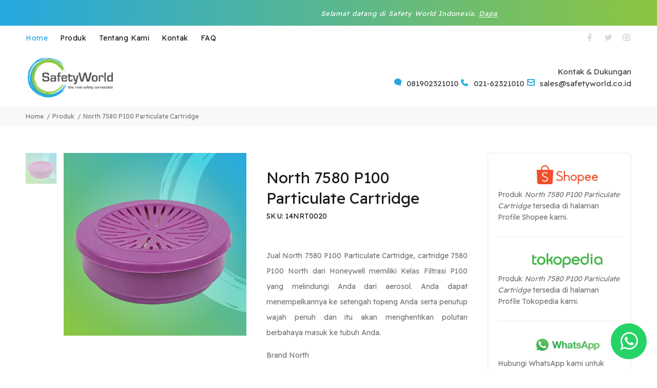

--- FILE ---
content_type: text/html; charset=UTF-8
request_url: https://www.safetyworld.co.id/product/7580p100
body_size: 8262
content:
<!DOCTYPE html><html lang="id"><head> <meta charset="utf-8"> <meta http-equiv="X-UA-Compatible" content="IE=edge"><meta name="viewport" content="width=device-width, initial-scale=1, shrink-to-fit=no"> <meta name="format-detection" content="telephone=yes"> <title>North 7580 P100 Particulate Cartridge - Safety World</title> <meta name="apple-mobile-web-app-capable" content="yes"> <link href="https://www.safetyworld.co.id/uploads/logo/logo_61b9943a92c9b1.png" rel="shortcut icon" type="image/png"> <meta name="description" content="North 7580P100 Particulate Cartridge, jika anda adalah seseorang yang bersentuhan dengan segala jenis partikulat seperti debu, asap, kabut dan serat, maka ini adalah kartrid untuk Anda"/> <meta name="keywords" content="north, cartridge"/> <meta name="author" content="Safety World Indonesia"/> <meta property="og:locale" content="en-US"/> <meta property="og:site_name" content="Safety World"/> <meta property="og:type" content="Product"/> <meta property="og:title" content="North 7580P100 Particulate Cartridge"/> <meta property="og:description" content="North 7580P100 Particulate Cartridge, jika anda adalah seseorang yang bersentuhan dengan segala jenis partikulat seperti debu, asap, kabut dan serat, maka ini adalah kartrid untuk Anda"/> <meta property="og:url" content="https://www.safetyworld.co.id/product/7580p100"/> <meta property="og:image" content="https://www.safetyworld.co.id/uploads/images/202111/img_x445_6182596d397a51-20142365-67229298.png"/> <meta property="og:image:width" content="450"/> <meta property="og:image:height" content="450"/> <meta property="article:author" content="Safety World"/> <meta property="fb:app_id" content=""/> <meta property="article:published_time" content="2021-10-22 15:54:34"/> <meta property="article:modified_time" content="2021-10-22 15:54:34"/> <meta name="twitter:card" content="summary_large_image"/> <meta name="twitter:site" content="@Safety World"/> <meta name="twitter:creator" content="@safetyworld"/> <meta name="twitter:title" content="North 7580P100 Particulate Cartridge"/> <meta name="twitter:description" content="North 7580P100 Particulate Cartridge, jika anda adalah seseorang yang bersentuhan dengan segala jenis partikulat seperti debu, asap, kabut dan serat, maka ini adalah kartrid untuk Anda"/> <meta name="twitter:image" content="https://www.safetyworld.co.id/uploads/images/202111/img_x445_6182596d397a51-20142365-67229298.png"/> <link rel="canonical" href="https://www.safetyworld.co.id/product/7580p100"/><link rel="preconnect" href="https://fonts.googleapis.com" crossorigin><link rel="preconnect" href="https://fonts.gstatic.com" crossorigin><link href="https://fonts.googleapis.com/css2?family=Readex+Pro&display=swap" rel="stylesheet" crossorigin> <link rel="stylesheet" href="https://stackpath.bootstrapcdn.com/font-awesome/4.7.0/css/font-awesome.min.css" crossorigin><link rel="stylesheet" href="https://www.safetyworld.co.id/@space/css/style.css"><script>var kss_config={base_url: "https://www.safetyworld.co.id/",lang_base_url: "https://www.safetyworld.co.id/", sys_lang_id: "2", thousands_separator: ",", csfr_token_name: "csrf_kss_token", csfr_cookie_name: "csrf_kss_token", txt_all: "All", txt_no_results_found: "Tidak ada hasil yang ditemukan", sweetalert_ok: "OK", sweetalert_cancel: "Cancel", msg_accept_terms: "You have to accept the terms!", cart_route: "cart", slider_fade_effect: "1", is_recaptcha_enabled: "false",};if(kss_config.rtl==1){kss_config.rtl=true;}</script> <!-- Google tag (gtag.js) -->
<script async src="https://www.googletagmanager.com/gtag/js?id=G-J8S3SPFZ3Y"></script>
<script>
  window.dataLayer = window.dataLayer || [];
  function gtag(){dataLayer.push(arguments);}
  gtag('js', new Date());

  gtag('config', 'G-J8S3SPFZ3Y');
</script>
<!-- Google Tag Manager -->
<script>(function(w,d,s,l,i){w[l]=w[l]||[];w[l].push({'gtm.start':
new Date().getTime(),event:'gtm.js'});var f=d.getElementsByTagName(s)[0],
j=d.createElement(s),dl=l!='dataLayer'?'&l='+l:'';j.async=true;j.src=
'https://www.googletagmanager.com/gtm.js?id='+i+dl;f.parentNode.insertBefore(j,f);
})(window,document,'script','dataLayer','GTM-KVBQG7W');</script>
<!-- End Google Tag Manager -->
<script src="https://analytics.ahrefs.com/analytics.js" data-key="xfkCrqTWl0UbhJWM4mWnFA" async></script></head><body><header id="tt-header">
    <div class="tt-top-panel" id="js-tt-top-panel">
        <div class="container">
            <div class="tt-row">
                <div class="tt-description"><em><marquee>Selamat datang di Safety World Indonesia. <a href="https://www.safetyworld.co.id/products">Dapatkan Penawaran Produk Safety Terbaik Disini</a></marquee></em></div>
            </div>
        </div>
    </div>
    <nav class="panel-menu mobile-main-menu">
        <ul>
            <li><a href="https://www.safetyworld.co.id/">Home</a></li>
            <li><a href="https://www.safetyworld.co.id/products">Produk</a></li>
            <li><a href="https://www.safetyworld.co.id/about">Tentang Kami</a></li>
            <li><a href="https://www.safetyworld.co.id/contact">Kontak</a></li>
            <li><a href="https://www.safetyworld.co.id/faq">FAQ</a></li>
        </ul>
        <div class="mm-navbtn-names">
            <div class="mm-closebtn">Close</div>
            <div class="mm-backbtn">Back</div>
        </div>
    </nav>
    <div class="tt-mobile-header">
        <div class="container-fluid">
            <div class="tt-header-row">
                <div class="tt-obj-logo"><a class="tt-logo tt-logo-alignment" href="https://www.safetyworld.co.id/"><img src="https://www.safetyworld.co.id/uploads/logo/logo_61e0e5a731746.png" alt="" class="loading" data-was-processed="true"></a></div>
                <div class="tt-mobile-parent-account tt-parent-box"
                    style="visibility: hidden;"></div>
                <div class="tt-mobile-parent-menu">
                    <div class="tt-menu-toggle" id="js-menu-toggle"><i class="icon-03"></i></div>
                </div>
            </div>
        </div>
    </div>
    <div class="tt-desktop-header">
        <div class="container tt-zindex5">
            <div class="tt-header-holder">
                <div class="tt-col-obj tt-obj-menu">
                    <div class="tt-desctop-parent-menu tt-parent-box">
                        <div class="tt-desctop-menu" id="js-include-desktop-menu">
                            <nav>
                                <ul>
                                    <li class="dropdown megamenu selected tt-submenu"><a href="https://www.safetyworld.co.id/">Home</a></li>
                                    <li class="dropdown megamenu tt-submenu"><a href="https://www.safetyworld.co.id/products">Produk</a></li>
                                                                                                                <li class="dropdown megamenu tt-submenu"><a href="https://www.safetyworld.co.id/about">Tentang Kami</a></li>
                                                                                <li class="dropdown megamenu tt-submenu"><a href="https://www.safetyworld.co.id/contact">Kontak</a></li>
                                                                                <li class="dropdown megamenu tt-submenu"><a href="https://www.safetyworld.co.id/faq">FAQ</a></li>
                                                                                                            </ul>
                            </nav>
                        </div>
                    </div>
                </div>
                <div class="tt-col-obj tt-obj-options obj-move-right header-inline-options-box">
                    <ul class="tt-social-icon justify-content-center">
                        <li><a class="icon-g-64" href="#"></a></li>
                        <li><a class="icon-h-58" href="#"></a></li>
                        <li><a class="icon-g-67" href="#"></a></li>
                    </ul>
                </div>
            </div>
        </div>
        <div class="container">
            <div class="tt-header-holder">
                <div class="tt-obj-logo"><a class="tt-logo tt-logo-alignment" href="https://www.safetyworld.co.id/"><img src="https://www.safetyworld.co.id/uploads/logo/logo_61e0e5a731746.png" alt="" class="loading" data-was-processed="true"></a></div>
                <div class="tt-obj-options obj-move-right">
                    <div class="header-tel-info">
                        <p class="tt-title">Kontak & Dukungan</p>
                                                <p class="tt-title">
                            <i class="icon-h-12"></i>&nbsp;
                            <span data-toggle="tooltip" data-placement="top" title="WhatsApp">081902321010</span>
                            <i class="icon-h-35"></i>&nbsp;
                            <span data-toggle="tooltip" data-placement="top" title="Phone">021-62321010</span>
                            <i class="icon-g-87"></i>&nbsp;
                            <span data-toggle="tooltip" data-placement="top" title="Email">sales@safetyworld.co.id</span>
                        </p>
                                            </div>
                    <div class="tt-desctop-parent-search tt-parent-box tt-obj-desktop-hidden02">
                        <div class="tt-search tt-dropdown-obj"><button class="tt-dropdown-toggle" data-tooltip="Search" data-tposition="bottom"><i class="icon-f-85"></i></button>
                            <div class="tt-dropdown-menu">
                                <div class="container">
                                    <form action="https://www.safetyworld.co.id/search" id="form_validate_search" class="form_search_main" method="get" accept-charset="utf-8">
                                    <div class="tt-col">
                                        <meta itemprop="target" content="https://www.safetyworld.co.id/products?search={search}" /><input type="hidden" class="search_type_input" name="search_type" value="product"><input itemprop="query-input" required autocomplete="off" type="text" name="search" maxlength="300" pattern=".*\S+.*" id="input_search"
                                            class="tt-search-input" value="" placeholder=".."><button class="tt-btn-search" type="submit"></button></div>
                                    <div
                                        class="tt-col"><button class="tt-btn-close icon-g-80"></button></div>
                                <div id="response_search_results" class="search-results"></div>
                                </form>                            </div>
                        </div>
                    </div>
                </div>
                <div class="tt-desctop-parent-account tt-parent-box tt-obj-desktop-hidden02">
                    <div class="tt-account tt-dropdown-obj"><button class="tt-dropdown-toggle" data-tooltip="My Account" data-tposition="bottom"><i class="icon-f-94"></i></button>
                        <div class="tt-dropdown-menu">
                            <div class="tt-mobile-add"><button class="tt-close">Close</button></div>
                        </div>
                    </div>
                </div>
                <div class="tt-desctop-parent-multi tt-parent-box tt-obj-desktop-hidden02">
                    <div class="tt-multi-obj tt-dropdown-obj"><button class="tt-dropdown-toggle" data-tooltip="Settings" data-tposition="bottom"><i class="icon-f-79"></i></button>
                        <div class="tt-dropdown-menu">
                            <div class="tt-mobile-add"><button class="tt-close">Close</button></div>
                        </div>
                    </div>
                </div>
            </div>
        </div>
    </div>
    </div>
    <div class="tt-stuck-nav" id="js-tt-stuck-nav">
        <div class="container">
            <div class="tt-header-row ">
                <div class="tt-obj-logo"><a class="tt-logo tt-logo-alignment" href="https://www.safetyworld.co.id/"><img src="https://www.safetyworld.co.id/uploads/logo/logo_61e0e5a731746.png" alt="safety world logo" class="loading" data-was-processed="true"></a></div>
                <div class="tt-stuck-parent-account"
                    style="visibility: hidden;"></div>
                <div class="tt-stuck-parent-menu"></div>
                <div class="tt-stuck-parent-search"></div>
            </div>
        </div>
    </div>
</header>
<style>
    /* logo desktop */

    .tt-desktop-header .tt-logo img {
        max-height: 80px;
    }

    @media (max-width: 1024px) {
        .tt-desktop-header .tt-logo img {
            max-height: 300px;
        }
    }

    /* logo mobile */

    .tt-mobile-header .container-fluid .tt-logo-container .tt-logo img {
        margin-bottom: -40%;
        margin-left: -50%;
        max-height: 50px;
    }

    /* logo mobile sticky */

    .tt-stuck-nav .tt-header-row .tt-obj-logo img {
        position: relative;
        max-height: 30px;
    }
</style>
<script type="application/ld+json">{"@context": "https://schema.org", "@type": "BreadcrumbList", "itemListElement": [{"@type": "ListItem", "position": 1, "name": "Home", "item": "https://www.safetyworld.co.id/"},{"@type": "ListItem", "position": 2, "name": "Produk", "item": "https://www.safetyworld.co.id/products"},{"@type": "ListItem", "position": 3, "name": "North 7580 P100 Particulate Cartridge", "item": "https://www.safetyworld.co.id/product/7580p100"}]}</script> <script type=application/ld+json>{ "@context": "https://schema.org/", "@type": "Product", "name": "North 7580 P100 Particulate Cartridge", "image": [  "https://www.safetyworld.co.id/uploads/images/202111/img_455x_6182596d4bde21-65243567-67965000.png",   "https://www.safetyworld.co.id/uploads/images/202111/img_x445_6182596d397a51-20142365-67229298.png" ], "description": "North 7580P100 Particulate Cartridge, jika anda adalah seseorang yang bersentuhan dengan segala jenis partikulat seperti debu, asap, kabut dan serat, maka ini adalah kartrid untuk Anda", "sku": "14NRT0020", "review": { "@type": "Review", "reviewRating": { "@type": "Rating", "ratingValue": "5", "bestRating": "5" }, "author": { "@type": "Person", "name": "Safety World Indonesia" } }, "aggregateRating": { "@type": "AggregateRating", "ratingValue": "5", "reviewCount": "289" } }</script><!--1022--><div class="tt-breadcrumb"><div class="container"><ul><li class="ps-breadcrumb__item"><a href="https://www.safetyworld.co.id/">Home</a></li><li class="ps-breadcrumb__item"><a href="https://www.safetyworld.co.id/products">Produk</a></li><li class="ps-breadcrumb__item">North 7580 P100 Particulate Cartridge</li></ul></div></div><div id="tt-pageContent"><div class="container-indent"> 
<div class="container-indent">
	<!-- mobile product slider  -->
		<div class="tt-mobile-product-layout visible-xs">
		<div class="tt-mobile-product-slider" id="zoom-mobile__slider">
						<div><img data-lazy="https://www.safetyworld.co.id/uploads/images/202111/img_x445_6182596d397a51-20142365-67229298.png" alt=""></div>
					</div>
		<div id="zoom-mobile__layout">
			<a class="zoom-mobile__close btn" href="#">Back</a>
			<div data-nav="thumbs" data-auto="true" data-allowfullscreen="false" data-fit="cover"></div>
		</div>
	</div>
		<!-- /mobile product slider  -->
	<div class="container container-fluid-mobile">
		<div class="row">

			<div class="col-12 col-lg-9">
				<div class="row custom-single-page">
					<div class="col-6 hidden-xs">
                                                <div class="tt-product-vertical-layout">
                            <div class="tt-product-single-img">
                                <div>
                                    <img class="zoom-product" src='https://www.safetyworld.co.id/uploads/images/202111/img_x445_6182596d397a51-20142365-67229298.png' data-zoom-image="[data-uri]" alt="">
                                </div>
                            </div>
                            <div class="tt-product-single-carousel-vertical">
                                <ul id="smallGallery" class="tt-slick-button-vertical slick-animated-show-js">
                                                                        <li><a class="zoomGalleryActive" href="#" data-image="https://www.safetyworld.co.id/uploads/images/202111/img_x445_6182596d397a51-20142365-67229298.png" data-zoom-image="[data-uri]"><img src="https://www.safetyworld.co.id/uploads/images/202111/img_x445_6182596d397a51-20142365-67229298.png" alt=""></a></li>
                                                                    </ul>
                            </div>
                        </div>
                        
                    </div>
                    <div class="col-6">
                        <div class="tt-product-single-info">
                            <!-- stock -->
                                                        <div id="text_product_stock_status" class="tt-wrapper" style="display: none;">
                                <div class="tt-label">
                                                                        <div class="tt-label-new">Stok Tersedia</div>
                                                                    </div>
                            </div>
                                
                            <h1 class="tt-title">North 7580 P100 Particulate Cartridge</h1>
                            <!-- sku -->
                                                        <div class="tt-add-info">
                                <ul>
                                    <li><span>SKU:</span> 14NRT0020</li>
                                </ul>
                            </div>
                                                        <!-- price -->
                            <div class="tt-price" style="display: none;">
                                <span class="new-price">$5</span>
                                <span class="old-price"></span>
                            </div>
                            <!-- rating star -->
                            <div class="tt-review" style="display: none;">
                                <div class="tt-rating">
                                    <i class="icon-star"></i>
                                    <i class="icon-star"></i>
                                    <i class="icon-star"></i>
                                    <i class="icon-star-half"></i>
                                    <i class="icon-star-empty"></i>
                                </div>
                                <a href="#">(1 Customer Review)</a>
                            </div>
                            <form action="https://www.safetyworld.co.id/add-to-cart" id="form_add_cart" method="post" accept-charset="utf-8">
                                <input type="hidden" name="csrf_kss_token" value="2d6298d89d2368d6871f941cbda8c4c2" />
                            <input type="hidden" name="product_id" value="184">
                                                        <!-- variation -->
                            <div class="tt-swatches-container" style="display: none;">
                            </div>
                            <!-- input quantity -->
                            <div class="tt-wrapper" style="display: none;">
                                <div class="tt-row-custom-01">
                                                                        <div class="col-item number-spinner">
                                        <div class="tt-input-counter style-01">
                                            <span class="minus-btn btn-spinner-minus" data-dir="dwn"></span>
                                            <input type="text" class="form-control" name="product_quantity" value="1">
                                            <span class="plus-btn btn-spinner-plus" data-dir="up"></span>
                                        </div>
                                    </div>
                                      
                                    <div class="col-item">
                                                                                    <a href="#" class="btn btn-lg"><i class="icon-f-39"></i> Penawaran</a>                                                                            </div>
                                </div>
                            </div>
                            </form>
                            <div class="tt-collapse-block">
                                
<div class="tt-item active">
    <br>
    <!-- <div class="tt-collapse-title">Deskripsi</div> -->
    <div class="tt-collapse-content" style="text-align: justify;">
        <p>Jual North 7580 P100 Particulate Cartridge, cartridge 7580 P100 North dari Honeywell memiliki Kelas Filtrasi P100 yang melindungi Anda dari aerosol. Anda dapat menempelkannya ke setengah topeng Anda serta penutup wajah penuh dan itu akan menghentikan polutan berbahaya masuk ke tubuh Anda. </p>
<p>Brand North</p>
<p>Tipe produk cartridge</p>
<p>Fitur:</p>
<ul>
<li>Jika anda adalah seseorang yang bersentuhan dengan segala jenis partikulat seperti debu, asap, kabut dan serat, maka ini adalah kartrid untuk Anda</li>
<li>Anda dapat memakainya di ruang kerja profesional termasuk bengkel pengelasan dan pengerjaan kayu, lokasi konstruksi, pabrik dan pabrik.</li>
</ul>
<p></p>    </div>
</div>

                            </div>

                            <!-- add to wish list -->
                            <div class="tt-wrapper" style="display:none;">
                                <ul class="tt-list-btn">
                                    <li><a class="btn-link" href="#"><i class="icon-n-08"></i>ADD TO COMPARE</a></li>
                                </ul>
                            </div>

                            <!-- list category/brand -->        
                            <div class="tt-wrapper">
                                <div class="tt-add-info">
                                    <ul>
                                        <li><span>Produk Kategori:</span> 
                                                                                        <b><a href="https://www.safetyworld.co.id/product-category/masker-respirator" class="product-category">Masker dan Respirator</a></b>
                                                                                        <b><a href="https://www.safetyworld.co.id/product-category/catridge-prefilter-catridges" class="product-category">Catridge &amp; Filter</a></b>
                                                                                    </li>
                                    </ul>
                                </div>
                            </div>
                            <!-- # -->
                        </div>
                    </div>
                                        <div class="col-12">
                        <div class="tt-product-single-info">
                            <p>Kartrid 7580P100 North dari Honeywell memiliki Kelas Filtrasi P100 yang melindungi Anda dari aerosol. Anda dapat menempelkannya ke setengah topeng Anda serta penutup wajah penuh dan itu akan menghentikan polutan berbahaya masuk ke tubuh Anda. Apakah itu karena tuntutan profesional Anda atau kebutuhan sekitar, jika Anda adalah seseorang yang bersentuhan dengan segala jenis partikulat seperti debu, asap, kabut dan serat, maka ini adalah kartrid untuk Anda. Anda dapat memakainya di ruang kerja profesional termasuk bengkel pengelasan dan pengerjaan kayu, lokasi konstruksi, pabrik dan pabrik.</p>                        </div>
                    </div>
                    				</div>
			</div>

			<div class="col-12 col-lg-3">
				<div class="tt-product-single-aside">
                    					<div class="tt-services-aside">
                        						<a href="https://shopee.co.id/safetyworld" target="_blank" rel="noopener noreferrer" class="tt-services-block">
							<div class="tt-col-description btn-shopee">
                                <!-- <h4 class="tt-title text-center">Buy</h4> -->
                                <img src="https://www.safetyworld.co.id/@space/e-commerce/safety-world-shopee-button-white.png" style="width: 150px; margin-left: 25%;" alt="logo beli di shopee">
                                <p>Produk <b><em>North 7580 P100 Particulate Cartridge</em></b> tersedia di halaman Profile Shopee kami.</p>
							</div>
						</a>
                        <a href="https://www.tokopedia.com/safetyworldltc" target="_blank" rel="noopener noreferrer" class="tt-services-block">
							<div class="tt-col-description btn-tokopedia">
                                <img src="https://www.safetyworld.co.id/@space/e-commerce/safety-world-tokopedia-button-white.png" style="width: 150px; margin-left: 25%;" alt="logo beli di tokopedia">
                                <p>Produk <b><em>North 7580 P100 Particulate Cartridge</em></b> tersedia di halaman Profile Tokopedia kami.</p>
							</div>
						</a>
                        <a href="https://wa.me/6281902321010" target="_blank" rel="noopener noreferrer" class="tt-services-block">
							<div class="tt-col-description btn-whatsapp">
                                <img src="https://www.safetyworld.co.id/@space/e-commerce/safety-world-whatsapp-button-white.svg" style="width: 150px; margin-left: 25%;" alt="logo whatsapp">
                                <p>Hubungi WhatsApp kami untuk permintaan penawaran harga Produk <b><em>North 7580 P100 Particulate Cartridge</em></b></p>
							</div>
						</a>
                        <a href="mailto:sales@safetyworld.co.id" class="tt-services-block">
							<div class="tt-col-description btn-mail">
                                <img src="https://www.safetyworld.co.id/@space/e-commerce/safety-world-email-button-white.svg" style="width: 150px; margin-left: 25%;" alt="logo email">
                                <p>Kirim Email untuk permintaan penawaran harga Produk <b><em>North 7580 P100 Particulate Cartridge</em></b></p>
							</div>
						</a>
                        					</div>
                    				</div>
			</div>

            <style>
                .tt-product-single-aside .btn-shopee img:hover{
                    -webkit-filter: drop-shadow(5px 5px 5px rgb(105, 105, 105));
                    filter: drop-shadow(3px 3px 3px #ff88009a); 
                }
                .tt-product-single-aside .btn-tokopedia img:hover{
                    -webkit-filter: drop-shadow(5px 5px 5px rgb(105, 105, 105));
                    filter: drop-shadow(3px 3px 3px #00ff009a); 
                }
                .tt-product-single-aside .btn-bukalapak img:hover{
                    -webkit-filter: drop-shadow(5px 5px 5px rgb(105, 105, 105));
                    filter: drop-shadow(3px 3px 3px #ff26009a); 
                }
                .tt-product-single-aside .btn-whatsapp img:hover{
                    -webkit-filter: drop-shadow(5px 5px 5px rgb(105, 105, 105));
                    filter: drop-shadow(3px 3px 3px #00ff409a); 
                }
                .tt-product-single-aside .btn-mail img:hover{
                    -webkit-filter: drop-shadow(5px 5px 5px rgb(105, 105, 105));
                    filter: drop-shadow(3px 3px 3px #0066ff9a); 
                }
            
            </style>
		</div>
	</div>
</div>

</div><div class="container-indent"><div class="container container-fluid-custom-mobile-padding"><div class="tt-block-title text-left"><h3 class="tt-title-small">Produk Rekomendasi</h3></div><div class="tt-carousel-products row arrow-location-right-top tt-alignment-img tt-layout-product-item slick-animated-show-js"><div class="col-2 col-md-4 col-lg-3"><div class="tt-product thumbprod-center">
        <div class="tt-image-box">
        <a href="https://www.safetyworld.co.id/product/3m-3700-particulate-filter-holder">
            <span class="tt-img"> <img src="https://www.safetyworld.co.id/@space/images/loader-03.svg" data-src="https://www.safetyworld.co.id/uploads/images/202110/img_x250_6178f25ed4df88-51086085-89990667.png" alt="" /> </span>
            <!--  -->
                    </a>
    </div>
        <div class="tt-description">
        <div class="tt-row" style="display: none;">
            <ul class="tt-add-info">
                <li>
                    <a href="https://www.safetyworld.co.id/product/3m-3700-particulate-filter-holder">3M 1700 Particulate Filter Holder</a>
                </li>
            </ul>
            <div class="tt-rating"><i class="icon-star"></i> <i class="icon-star"></i> <i class="icon-star"></i> <i class="icon-star-half"></i> <i class="icon-star-empty"></i></div>
        </div>
        <h2 class="tt-title">
            <a href="https://www.safetyworld.co.id/product/3m-3700-particulate-filter-holder" style="font-family: 'Readex Pro', sans-serif;">3M 1700 Particulate Filter Holder</a>
        </h2>
        <div class="tt-price" style="display: none;"><span>Rp </span>36.000</div>
        <div class="tt-product-inside-hover" style="display: none;">
            <div class="tt-row-btn"></div>
            <div class="tt-row-btn" style="display: none;"><a href="#" class="tt-btn-quickview" data-toggle="modal" data-target="#ModalquickView"></a> <a href="#" class="tt-btn-wishlist"></a> <a href="#" class="tt-btn-compare"></a></div>
        </div>
    </div>
</div>
</div><div class="col-2 col-md-4 col-lg-3"><div class="tt-product thumbprod-center">
        <div class="tt-image-box">
        <a href="https://www.safetyworld.co.id/product/cartridge-blue-eagle-rc202">
            <span class="tt-img"> <img src="https://www.safetyworld.co.id/@space/images/loader-03.svg" data-src="https://www.safetyworld.co.id/uploads/images/202201/img_x250_61d51fc3cd26d9-81946401-67482412.png" alt="" /> </span>
            <!--  -->
                    </a>
    </div>
        <div class="tt-description">
        <div class="tt-row" style="display: none;">
            <ul class="tt-add-info">
                <li>
                    <a href="https://www.safetyworld.co.id/product/cartridge-blue-eagle-rc202">Cartridge Blue Eagle RC202</a>
                </li>
            </ul>
            <div class="tt-rating"><i class="icon-star"></i> <i class="icon-star"></i> <i class="icon-star"></i> <i class="icon-star-half"></i> <i class="icon-star-empty"></i></div>
        </div>
        <h2 class="tt-title">
            <a href="https://www.safetyworld.co.id/product/cartridge-blue-eagle-rc202" style="font-family: 'Readex Pro', sans-serif;">Cartridge Blue Eagle RC202</a>
        </h2>
        <div class="tt-price" style="display: none;"><span>Rp </span>1</div>
        <div class="tt-product-inside-hover" style="display: none;">
            <div class="tt-row-btn"></div>
            <div class="tt-row-btn" style="display: none;"><a href="#" class="tt-btn-quickview" data-toggle="modal" data-target="#ModalquickView"></a> <a href="#" class="tt-btn-wishlist"></a> <a href="#" class="tt-btn-compare"></a></div>
        </div>
    </div>
</div>
</div><div class="col-2 col-md-4 col-lg-3"><div class="tt-product thumbprod-center">
        <div class="tt-image-box">
        <a href="https://www.safetyworld.co.id/product/honeywell-north-75ffp100">
            <span class="tt-img"> <img src="https://www.safetyworld.co.id/@space/images/loader-03.svg" data-src="https://www.safetyworld.co.id/uploads/images/202111/img_x250_6183664a40ec82-60517414-23146479.png" alt="" /> </span>
            <!--  -->
                    </a>
    </div>
        <div class="tt-description">
        <div class="tt-row" style="display: none;">
            <ul class="tt-add-info">
                <li>
                    <a href="https://www.safetyworld.co.id/product/honeywell-north-75ffp100">Honeywell 75FFP100</a>
                </li>
            </ul>
            <div class="tt-rating"><i class="icon-star"></i> <i class="icon-star"></i> <i class="icon-star"></i> <i class="icon-star-half"></i> <i class="icon-star-empty"></i></div>
        </div>
        <h2 class="tt-title">
            <a href="https://www.safetyworld.co.id/product/honeywell-north-75ffp100" style="font-family: 'Readex Pro', sans-serif;">Honeywell 75FFP100</a>
        </h2>
        <div class="tt-price" style="display: none;"><span>Rp </span>1</div>
        <div class="tt-product-inside-hover" style="display: none;">
            <div class="tt-row-btn"></div>
            <div class="tt-row-btn" style="display: none;"><a href="#" class="tt-btn-quickview" data-toggle="modal" data-target="#ModalquickView"></a> <a href="#" class="tt-btn-wishlist"></a> <a href="#" class="tt-btn-compare"></a></div>
        </div>
    </div>
</div>
</div><div class="col-2 col-md-4 col-lg-3"><div class="tt-product thumbprod-center">
        <div class="tt-image-box">
        <a href="https://www.safetyworld.co.id/product/3m-1744-particulate-filter">
            <span class="tt-img"> <img src="https://www.safetyworld.co.id/@space/images/loader-03.svg" data-src="https://www.safetyworld.co.id/uploads/images/202110/img_x250_6178f232a14e85-14378940-95812406.png" alt="" /> </span>
            <!--  -->
                    </a>
    </div>
        <div class="tt-description">
        <div class="tt-row" style="display: none;">
            <ul class="tt-add-info">
                <li>
                    <a href="https://www.safetyworld.co.id/product/3m-1744-particulate-filter">3M Filter Respirator Partikulat 1744C</a>
                </li>
            </ul>
            <div class="tt-rating"><i class="icon-star"></i> <i class="icon-star"></i> <i class="icon-star"></i> <i class="icon-star-half"></i> <i class="icon-star-empty"></i></div>
        </div>
        <h2 class="tt-title">
            <a href="https://www.safetyworld.co.id/product/3m-1744-particulate-filter" style="font-family: 'Readex Pro', sans-serif;">3M Filter Respirator Partikulat 1744C</a>
        </h2>
        <div class="tt-price" style="display: none;"><span>Rp </span>151.900</div>
        <div class="tt-product-inside-hover" style="display: none;">
            <div class="tt-row-btn"></div>
            <div class="tt-row-btn" style="display: none;"><a href="#" class="tt-btn-quickview" data-toggle="modal" data-target="#ModalquickView"></a> <a href="#" class="tt-btn-wishlist"></a> <a href="#" class="tt-btn-compare"></a></div>
        </div>
    </div>
</div>
</div><div class="col-2 col-md-4 col-lg-3"><div class="tt-product thumbprod-center">
        <div class="tt-image-box">
        <a href="https://www.safetyworld.co.id/product/honeywell-north-n750035">
            <span class="tt-img"> <img src="https://www.safetyworld.co.id/@space/images/loader-03.svg" data-src="https://www.safetyworld.co.id/uploads/images/202111/img_x250_61837d8767e588-78717464-84413222.png" alt="" /> </span>
            <!--  -->
                    </a>
    </div>
        <div class="tt-description">
        <div class="tt-row" style="display: none;">
            <ul class="tt-add-info">
                <li>
                    <a href="https://www.safetyworld.co.id/product/honeywell-north-n750035">North N750035</a>
                </li>
            </ul>
            <div class="tt-rating"><i class="icon-star"></i> <i class="icon-star"></i> <i class="icon-star"></i> <i class="icon-star-half"></i> <i class="icon-star-empty"></i></div>
        </div>
        <h2 class="tt-title">
            <a href="https://www.safetyworld.co.id/product/honeywell-north-n750035" style="font-family: 'Readex Pro', sans-serif;">North N750035</a>
        </h2>
        <div class="tt-price" style="display: none;"><span>Rp </span>1</div>
        <div class="tt-product-inside-hover" style="display: none;">
            <div class="tt-row-btn"></div>
            <div class="tt-row-btn" style="display: none;"><a href="#" class="tt-btn-quickview" data-toggle="modal" data-target="#ModalquickView"></a> <a href="#" class="tt-btn-wishlist"></a> <a href="#" class="tt-btn-compare"></a></div>
        </div>
    </div>
</div>
</div></div></div></div></div><footer id="tt-footer">
    <div class="tt-footer-col tt-color-scheme-01">
        <div class="container">
            <div class="row">
                <div class="col-md-4 col-lg-2 col-xl-5">
                    <div class="tt-mobile-collapse">
                        <h4 class="tt-collapse-title">
                            Tentang                        </h4>
                        <div class="tt-collapse-content" style="text-align: justify;">
                            <p>Berdiri sejak tahun 2011, Safety World telah dipercaya oleh lebih dari 1000 toko alat safety maupun perusahaan dari berbagai industri sebagai supplier perlengkapan safety mereka.</p>
<p>Di tahun 2020, Safety World melangkah ke level selanjutnya dan mengokohkan diri menjadi PT. Safety World Indonesia dengan harapan agar kami dapat menjadi pusat grosir produk alat safety terbaik dengan harga kompetitif. Dengan lokasi strategis yang terletak di LTC Glodok, Safety World menjadi pilihan utama toko alat safety terdekat di Jakarta.</p>                        </div>
                    </div>
                </div>
                <div class="col-md-4 col-lg-2 col-xl-2">
                    <div class="tt-mobile-collapse">
                        <h4 class="tt-collapse-title">
                            Sitemap                        </h4>
                        <div class="tt-collapse-content">
                            <ul class="tt-list">
                                <li>
                                    <a href="https://www.safetyworld.co.id/about">
                                        Tentang Kami                                    </a>
                                </li>
                                <li>
                                    <a href="https://www.safetyworld.co.id/products">
                                        Produk                                    </a>
                                </li>
                                <li>
                                    <a href="https://www.safetyworld.co.id/contact">
                                        Kontak                                    </a>
                                </li>
                                <li><a href="https://www.safetyworld.co.id/faq">FAQ</a></li>
                                                                        <li><a href="https://www.safetyworld.co.id/toko-alat-safety-jakarta">Toko Alat Safety Jakarta</a></li>
                                                                                                            
                            </ul>
                        </div>
                    </div>
                </div>
                <div class="col-md-4 col-lg-2 col-xl-2">
                    <div class="tt-mobile-collapse">
                        <h4 class="tt-collapse-title">
                            Kategori                        </h4>
                        <div class="tt-collapse-content">
                                                        <ul class="tt-list">
                                                                <li>
                                    <a href="https://www.safetyworld.co.id/product-category/pelindung-kepala">
                                        Pelindung Kepala </a>
                                </li>
                                                                <li>
                                    <a href="https://www.safetyworld.co.id/product-category/pelindung-wajah">
                                        Pelindung Wajah </a>
                                </li>
                                                                <li>
                                    <a href="https://www.safetyworld.co.id/product-category/pelindung-mata">
                                        Pelindung Mata </a>
                                </li>
                                                                <li>
                                    <a href="https://www.safetyworld.co.id/product-category/pelindung-telinga">
                                        Pelindung Telinga </a>
                                </li>
                                                                <li>
                                    <a href="https://www.safetyworld.co.id/product-category/masker-respirator">
                                        Masker dan Respirator </a>
                                </li>
                                                                <li>
                                    <a href="https://www.safetyworld.co.id/product-category/sarung-tangan-safety">
                                        Sarung Tangan Safety </a>
                                </li>
                                                                <li>
                                    <a href="https://www.safetyworld.co.id/product-category/pakaian-apd">
                                        Pakaian APD </a>
                                </li>
                                                                <li>
                                    <a href="https://www.safetyworld.co.id/product-category/sepatu-safety">
                                        Sepatu Safety </a>
                                </li>
                                                                <li>
                                    <a href="https://www.safetyworld.co.id/product-category/body-harness-lanyard">
                                        Body Harness and Lanyard </a>
                                </li>
                                                                <li>
                                    <a href="https://www.safetyworld.co.id/product-category/emergency-shower-eyewash-oil-sorbent">
                                        Emergency Equipment </a>
                                </li>
                                                                <li>
                                    <a href="https://www.safetyworld.co.id/product-category/road-safety">
                                        Alat Keselamatan Lalu Lintas </a>
                                </li>
                                                                <li>
                                    <a href="https://www.safetyworld.co.id/product-category/safety-sign">
                                        Tanda Pengaman </a>
                                </li>
                                                                <li>
                                    <a href="https://www.safetyworld.co.id/product-category/fire-safety">
                                        Fire Safety </a>
                                </li>
                                                                <li>
                                    <a href="https://www.safetyworld.co.id/product-category/marine-safety">
                                        Marine Safety </a>
                                </li>
                                                                <li>
                                    <a href="https://www.safetyworld.co.id/product-category/gas-detector">
                                        Gas Detector </a>
                                </li>
                                                                <li>
                                    <a href="https://www.safetyworld.co.id/product-category/aed">
                                        Alat Kejut Jantung </a>
                                </li>
                                 </ul>
                             </div>
                    </div>
                </div>
                <div class="col-md-6 col-lg-4 col-xl-3">
                    <div class="tt-newsletter">
                        <div class="tt-mobile-collapse">
                            <h4 class="tt-collapse-title">
                                Kontak                                    Informasi                            </h4>
                            <div class="tt-collapse-content" style="text-align: justify;"><address><p><span>Alamat:</span> Safety World Hayam Wuruk St No.127, RT.1/RW.6, Mangga Besar, Taman Sari, West Jakarta City, Jakarta 11180, Indonesia</p><p><span>Phone:</span> 021-62321010</p><p><span>E-mail:</span> <a href="mailto:sales@safetyworld.co.id">sales@safetyworld.co.id</a></p></address></div>
                        </div>
                    </div>
                </div>
            </div>
        </div>
    </div>
    <div class="tt-footer-custom">
        <div class="container">
            <div class="tt-row">
                <div class="tt-col-left">
                    <div class="tt-col-item">
                        <div class="tt-box-copyright">&copy;Hak cipta 2003 - 2025 © PT. Safety World Indonesia</div>
                    </div>
                </div>
                <div class="tt-col-right">
                    <div class="tt-col-item">
                        <ul class="tt-payment-list">
                            <li><img src="https://www.safetyworld.co.id/@space/e-commerce/safety-world-tokopedia-button-white.png" style="width: 100px; margin-left: 25%;"></li>
                            <li><img src="https://www.safetyworld.co.id/@space/e-commerce/safety-world-shopee-button-white.png" style="width: 100px; margin-left: 25%;"></li>
                        </ul>
                    </div>
                </div>
            </div>
        </div>
    </div>
</footer><a href="https://wa.me/6281902321010" target="blank" rel="noopener noreferrer" class="btn-whatsapp-pulse"><i class="fa fa-whatsapp" aria-hidden="true"></i></a>
<style>
    .btn-whatsapp-pulse {
        background: #25d366;
        width: 50px;
        color: #fff;
        position: fixed;
        bottom: 20px;
        right: 20px;
        font-size: 40px;
        display: flex;
        justify-content: center;
        align-items: center;
        width: 0;
        height: 0;
        padding: 35px;
        text-decoration: none;
        border-radius: 50%;
        animation-name: pulse;
        animation-duration: 1.5s;
        animation-timing-function: ease-out;
        animation-iteration-count: infinite;
        z-index: 99999;
    }

    .btn-whatsapp-pulse:hover {
        color: #fff
    }

    @keyframes pulse {
        0% {
            box-shadow: 0 0 0 0 rgba(50, 247, 1, .5)
        }
        80% {
            box-shadow: 0 0 0 20px rgba(37, 211, 102, 0)
        }
    }

    .btn-whatsapp-pulse-border {
        bottom: 120px;
        right: 20px;
        animation-play-state: paused
    }

    .btn-whatsapp-pulse-border::before {
        content: "";
        position: absolute;
        border-radius: 50%;
        padding: 25px;
        border: 5px solid #25d366;
        opacity: .75;
        animation-name: pulse-border;
        animation-duration: 1.5s;
        animation-timing-function: ease-out;
        animation-iteration-count: infinite;
        box-shadow: 0 0 50px #bbb
    }

    @keyframes pulse-border {
        0% {
            padding: 25px;
            opacity: .75
        }
        75% {
            padding: 50px;
            opacity: 0
        }
        100% {
            opacity: 0
        }
    }
</style>
<script src="https://ajax.googleapis.com/ajax/libs/jquery/2.2.4/jquery.min.js"></script>
<script>
    window.jQuery || document.write('<script src="https://www.safetyworld.co.id/@space/js/jquery.min.js">')
</script><script defer src="https://www.safetyworld.co.id/@space/separate-include/single-product/single-product.js"></script>
<script defer src="https://www.safetyworld.co.id/@space/js/bundle.min.js"></script>
<script defer src="https://www.safetyworld.co.id/@space/js/custom_ajax.js"></script>
</body>
</html>

--- FILE ---
content_type: application/javascript
request_url: https://www.safetyworld.co.id/@space/js/custom_ajax.js
body_size: 2113
content:
//update token
$("form").submit(function () {
    $("input[name='" + kss_config.csfr_token_name + "']").val($.cookie(kss_config.csfr_cookie_name));
});

//search
$(document).on('click', '.mobile-search .search-icon', function () {
    if ($(".mobile-search-form").hasClass("display-block")) {
        $(".mobile-search-form").removeClass("display-block");
        $(".mobile-search .search-icon i").removeClass("icon-close");
        $(".mobile-search .search-icon i").addClass("icon-search")
    } else {
        $(".mobile-search-form").addClass("display-block");
        $(".mobile-search .search-icon i").removeClass("icon-search");
        $(".mobile-search .search-icon i").addClass("icon-close")
    }
});

/*
 *------------------------------------------------------------------------------------------
 * BLOG COMMENTS FUNCTIONS
 *------------------------------------------------------------------------------------------
 */

 $(document).ready(function () {
    //add comment
    $("#form_add_blog_comment").submit(function (event) {
        event.preventDefault();
        var is_logged_in = true;
        var is_valid = true;
        var form_serialized = $("#form_add_blog_comment").serializeArray();
        object_serialized = {};
        $(form_serialized).each(function (i, field) {
            object_serialized[field.name] = field.value;
            if (field.name == "g-recaptcha-response") {
                g_recaptcha = field.value;
            }
        });
        if ($("#form_add_blog_comment").find("#comment_name").length > 0) {
            is_logged_in = false;
        }
        if (is_logged_in == false) {
            if (str_lenght(object_serialized.name) < 1) {
                $('#comment_name').addClass("is-invalid");
                is_valid = false;
            } else {
                $('#comment_name').removeClass("is-invalid");
            }
            if (str_lenght(object_serialized.email) < 1) {
                $('#comment_email').addClass("is-invalid");
                is_valid = false;
            } else {
                $('#comment_email').removeClass("is-invalid");
            }
            if (kss_config.is_recaptcha_enabled == true && is_logged_in == false) {
                if (g_recaptcha == "") {
                    $("#form_add_blog_comment .g-recaptcha").addClass("is-recaptcha-invalid");
                    is_valid = false;
                } else {
                    $("#form_add_blog_comment .g-recaptcha").removeClass("is-recaptcha-invalid");
                }
            }
        }
        if (str_lenght(object_serialized.comment) < 1) {
            $('#comment_text').addClass("is-invalid");
            is_valid = false;
        } else {
            $('#comment_text').removeClass("is-invalid");
        }

        if (!is_valid) {
            return false;
        }

        form_serialized.push({name: kss_config.csfr_token_name, value: $.cookie(kss_config.csfr_cookie_name)});
        form_serialized.push({name: "limit", value: parseInt($("#blog_comment_limit").val())});
        form_serialized.push({name: "sys_lang_id", value: kss_config.sys_lang_id});
        $.ajax({
            url: kss_config.base_url + "ajax_controller/add_blog_comment",
            type: "post",
            data: form_serialized,
            success: function (response) {
                if (kss_config.is_recaptcha_enabled == true && is_logged_in == false) {
                    grecaptcha.reset();
                }
                $("#form_add_blog_comment")[0].reset();
                var obj = JSON.parse(response);
                if (obj.type == 'message') {
                    document.getElementById("message-comment-result").innerHTML = obj.html_content;
                } else {
                    document.getElementById("comment-result").innerHTML = obj.html_content;
                }
            }
        });
    });
});

//load more blog comment
function load_more_blog_comment(post_id) {
    var limit = parseInt($("#blog_comment_limit").val());
    var data = {
        "post_id": post_id,
        "limit": limit,
        "sys_lang_id": kss_config.sys_lang_id
    };
    data[kss_config.csfr_token_name] = $.cookie(kss_config.csfr_cookie_name);
    $("#load_comment_spinner").show();
    $.ajax({
        url: kss_config.base_url + "ajax_controller/load_more_blog_comments",
        type: "post",
        data: data,
        success: function (response) {
            var obj = JSON.parse(response);
            if (obj.type == 'comments') {
                setTimeout(function () {
                    $("#load_comment_spinner").hide();
                    document.getElementById("comment-result").innerHTML = obj.html_content;
                }, 500);
            }
        }
    });
}

//delete blog comment
function delete_blog_comment(comment_id, post_id, message) {
    swal({
        text: message,
        icon: "warning",
        buttons: [kss_config.sweetalert_cancel, kss_config.sweetalert_ok],
        dangerMode: true,
    }).then(function (willDelete) {
        if (willDelete) {
            var limit = parseInt($("#blog_comment_limit").val());
            var data = {
                "comment_id": comment_id,
                "post_id": post_id,
                "limit": limit,
                "sys_lang_id": kss_config.sys_lang_id
            };
            data[kss_config.csfr_token_name] = $.cookie(kss_config.csfr_cookie_name);
            $.ajax({
                url: kss_config.base_url + "ajax_controller/delete_blog_comment",
                type: "post",
                data: data,
                success: function (response) {
                    var obj = JSON.parse(response);
                    if (obj.type == 'comments') {
                        document.getElementById("comment-result").innerHTML = obj.html_content;
                    }
                }
            });
        }
    });
}


/*
 *------------------------------------------------------------------------------------------
 * MESSAGE FUNCTIONS
 *------------------------------------------------------------------------------------------
 */

//delete conversation
function delete_conversation(conversation_id, message) {
    swal({
        text: message,
        icon: "warning",
        buttons: [kss_config.sweetalert_cancel, kss_config.sweetalert_ok],
        dangerMode: true,
    }).then(function (willDelete) {
        if (willDelete) {
            var data = {
                "conversation_id": conversation_id,
                "sys_lang_id": kss_config.sys_lang_id
            };
            data[kss_config.csfr_token_name] = $.cookie(kss_config.csfr_cookie_name);
            $.ajax({
                method: "POST",
                url: kss_config.base_url + "message_controller/delete_conversation",
                data: data
            })
                .done(function (response) {
                    location.reload();
                })

        }
    });
}


/*
 *------------------------------------------------------------------------------------------
 * OTHER FUNCTIONS
 *------------------------------------------------------------------------------------------
 */

//AJAX search
$(document).on("input", "#input_search", function () {
    var search_type = $('.search_type_input').val();
    var input_value = $(this).val();
    if (input_value.length < 2) {
        $('#response_search_results').hide();
        return false;
    }
    var data = {
        "search_type": search_type,
        "input_value": input_value,
        "lang_base_url": kss_config.lang_base_url,
        "sys_lang_id": kss_config.sys_lang_id
    };
    data[kss_config.csfr_token_name] = $.cookie(kss_config.csfr_cookie_name);
    $.ajax({
        type: "POST",
        url: kss_config.base_url + "ajax_controller/ajax_search",
        data: data,
        success: function (response) {
            var obj = JSON.parse(response);
            if (obj.result == 1) {
                document.getElementById("response_search_results").innerHTML = obj.response;
                $('.search-results-product').overlayScrollbars({});
                $('#response_search_results').show();
            }
            //search text
            $('#response_search_results ul li a').wrapInTag({
                words: [input_value]
            });
        }
    });
});

$(document).on("input", "#input_search_mobile", function () {
    var search_type = $('#search_type_input_mobile').val();
    var input_value = $(this).val();
    if (input_value.length < 2) {
        $('#response_search_results_mobile').hide();
        return false;
    }
    var data = {
        "search_type": search_type,
        "input_value": input_value,
        "lang_base_url": kss_config.lang_base_url,
        "sys_lang_id": kss_config.sys_lang_id
    };
    data[kss_config.csfr_token_name] = $.cookie(kss_config.csfr_cookie_name);
    $.ajax({
        type: "POST",
        url: kss_config.base_url + "ajax_controller/ajax_search",
        data: data,
        success: function (response) {
            var obj = JSON.parse(response);
            if (obj.result == 1) {
                document.getElementById("response_search_results_mobile").innerHTML = obj.response;
                $('.search-results-product').overlayScrollbars({});
                $('#response_search_results_mobile').show();
            }
            //search text
            $('#response_search_results_mobile ul li a').wrapInTag({
                words: [input_value]
            });
        }
    });
});

$(document).on('click', function (e) {
    if ($(e.target).closest(".top-search-bar").length === 0) {
        $("#response_search_results").hide();
    }
});

//search product filters
$(document).on("change keyup paste", ".filter-search-input", function () {
    var filter_id = $(this).attr('data-filter-id');
    var input = $(this).val().toLowerCase();
    var list_items = $("#" + filter_id + " li");
    list_items.each(function (idx, li) {
        var text = $(this).find('label').text().toLowerCase();
        if (text.indexOf(input) > -1) {
            $(this).show();
        } else {
            $(this).hide();
        }
    });
});

$(document).on("click", "#btn_filter_price", function () {
    var price_min = $('#price_min').val();
    var price_max = $('#price_max').val();
    var page = $(this).attr('data-page');
    if (price_min != "" || price_max != "") {
        var query_string = $(this).attr('data-query-string');
        var current_url = $(this).attr('data-current-url');
        var params = "";
        if (price_min != "") {
            params = "p_min=" + price_min;
            if (price_max != "") {
                params += "&p_max=" + price_max;
            }
        } else {
            if (price_max != "") {
                params = "p_max=" + price_max;
            }
        }
        if (query_string == "") {
            query_string = "?" + params;
        } else {
            query_string = query_string + "&" + params;
        }
        if (page == "profile") {
            query_string = query_string + "#products";
        }
        window.location.replace(current_url + query_string);
    }
});

$(document).on("change", "#select_sort_items", function () {
    var val = $(this).val();
    var query_string = $(this).attr('data-query-string');
    var current_url = $(this).attr('data-current-url');
    var page = $(this).attr('data-page');
    if (val == "most_recent" || val == "lowest_price" || val == "highest_price" || val == "alphabetical_order" || val == "most_previous") {
        var params = "sort=" + val;
        if (query_string == "") {
            query_string = "?" + params;
        } else {
            query_string = query_string + "&" + params;
        }
    }
    if (page == "profile") {
        query_string = query_string + "#products";
    }
    window.location.replace(current_url + query_string);
});

$(document).on("click", "#btn_search_vendor", function () {
    var val = $('#input_search_vendor').val();
    if (val != "") {
        var query_string = $(this).attr('data-query-string');
        var current_url = $(this).attr('data-current-url');
        var params = "search=" + val;
        if (query_string == "") {
            query_string = "?" + params;
        } else {
            query_string = query_string + "&" + params;
        }
        window.location.replace(current_url + query_string + "#products");
    }
});
$("#input_search_vendor").keyup(function (event) {
    if (event.keyCode === 13) {
        $("#btn_search_vendor").click();
    }
});

--- FILE ---
content_type: image/svg+xml
request_url: https://www.safetyworld.co.id/@space/e-commerce/safety-world-whatsapp-button-white.svg
body_size: 53116
content:
<svg xmlns="http://www.w3.org/2000/svg" xmlns:xlink="http://www.w3.org/1999/xlink" width="200" height="64.61" viewBox="0 0 200 64.61"><defs><style>.a{isolation:isolate;}.b{opacity:0.08;}.b,.d,.g{mix-blend-mode:multiply;}.c{fill:url(#a);}.d{opacity:0.06;}.e,.i{fill:#fff;}.f{fill:url(#b);}.g{opacity:0.01;}.h{fill:url(#c);}.i{fill-rule:evenodd;}</style><linearGradient id="a" x1="61.04" y1="34.66" x2="183.87" y2="34.66" gradientUnits="userSpaceOnUse"><stop offset="0" stop-color="#28b04b"/><stop offset="1" stop-color="#71c169"/></linearGradient><linearGradient id="b" x1="35.45" y1="51.04" x2="35.45" y2="13.57" xlink:href="#a"/><linearGradient id="c" x1="35.45" y1="51.71" x2="35.45" y2="12.9" gradientUnits="userSpaceOnUse"><stop offset="0" stop-color="#f9f9fa"/><stop offset="1" stop-color="#fff"/></linearGradient><image id="d" width="172" height="173" xlink:href="[data-uri]"/></defs><title>whatsapp button</title><g class="a"><image class="b" width="523" height="109" transform="translate(59.71 21.84) scale(0.24)" xlink:href="[data-uri]"/><path class="c" d="M78.55,35.83h0L75.3,22.9H71.44L68.18,35.67h-.05l-3-12.77H61l5,18.76h4.18L73.3,28.89h.06l3.17,12.77h4.1l5-18.76h-4Zm19.7-6.58a3.57,3.57,0,0,0-1.51-1.13,6.38,6.38,0,0,0-2.46-.41,4.88,4.88,0,0,0-2.15.54A4.32,4.32,0,0,0,90.32,30h-.08V22.9H86.51V41.66h3.73V34.54a5.07,5.07,0,0,1,.68-3,2.58,2.58,0,0,1,2.21-.91,2,2,0,0,1,1.86.83A4.76,4.76,0,0,1,95.52,34v7.67h3.73V33.3A10.76,10.76,0,0,0,99,31,4.35,4.35,0,0,0,98.25,29.25Zm15.36,9.39V31.57a3.25,3.25,0,0,0-.55-2,3.78,3.78,0,0,0-1.42-1.17,6.5,6.5,0,0,0-1.92-.57,16.24,16.24,0,0,0-2.07-.14,11.44,11.44,0,0,0-2.25.22,6.53,6.53,0,0,0-2,.75,4.51,4.51,0,0,0-1.46,1.39,4.29,4.29,0,0,0-.66,2.18H105a2.09,2.09,0,0,1,.73-1.57,2.81,2.81,0,0,1,1.74-.47,6.81,6.81,0,0,1,.93.06,2.2,2.2,0,0,1,.76.26,1.41,1.41,0,0,1,.52.56,2,2,0,0,1,.2.95,1,1,0,0,1-.34.88,2.38,2.38,0,0,1-1,.46,9,9,0,0,1-1.44.24c-.55.05-1.1.12-1.66.21s-1.11.21-1.66.35a4.89,4.89,0,0,0-1.48.67,3.62,3.62,0,0,0-1,1.2,4,4,0,0,0-.4,1.9,4.41,4.41,0,0,0,.35,1.82,3.61,3.61,0,0,0,1,1.26,4.22,4.22,0,0,0,1.47.73,6.55,6.55,0,0,0,1.81.24,8.31,8.31,0,0,0,2.47-.37,4.81,4.81,0,0,0,2.1-1.29c0,.23,0,.46.09.67a4.77,4.77,0,0,0,.17.65h3.78a3.26,3.26,0,0,1-.37-1.26A14.25,14.25,0,0,1,113.61,38.64Zm-3.73-2.24a6.11,6.11,0,0,1-.07.84,2.73,2.73,0,0,1-.35,1,2.42,2.42,0,0,1-.89.88,3.24,3.24,0,0,1-1.71.37,4.94,4.94,0,0,1-.87-.08,1.89,1.89,0,0,1-.73-.28,1.41,1.41,0,0,1-.5-.53,1.8,1.8,0,0,1-.18-.84,1.87,1.87,0,0,1,.18-.87,1.59,1.59,0,0,1,.49-.57A2.7,2.7,0,0,1,106,36a6.31,6.31,0,0,1,.83-.21c.3,0,.6-.1.89-.13l.86-.13a7.63,7.63,0,0,0,.76-.2,1.68,1.68,0,0,0,.59-.33ZM120.57,24h-3.73v4.07h-2.26v2.49h2.26v8a3.45,3.45,0,0,0,.34,1.66,2.48,2.48,0,0,0,.93,1,3.89,3.89,0,0,0,1.37.46,10.62,10.62,0,0,0,1.64.12l1.13,0a10.42,10.42,0,0,0,1-.1V38.77l-.55.08-.61,0a1.83,1.83,0,0,1-1.26-.31,1.83,1.83,0,0,1-.31-1.26V30.57h2.73V28.08h-2.73ZM136,35.71a3.46,3.46,0,0,0-1-1.08,5.26,5.26,0,0,0-1.38-.7c-.52-.17-1-.32-1.59-.44s-1-.24-1.55-.34a12.91,12.91,0,0,1-1.35-.36,2.9,2.9,0,0,1-1-.51,1,1,0,0,1-.37-.81,1,1,0,0,1,.21-.67,1.43,1.43,0,0,1,.52-.39,2.63,2.63,0,0,1,.67-.17l.68,0a3.65,3.65,0,0,1,1.73.38,1.62,1.62,0,0,1,.81,1.45H136a4.48,4.48,0,0,0-.64-2.09A4.18,4.18,0,0,0,134,28.63a5.62,5.62,0,0,0-1.85-.71,10.71,10.71,0,0,0-2.14-.21,11.78,11.78,0,0,0-2.15.2,6,6,0,0,0-1.89.68,3.74,3.74,0,0,0-1.35,1.33,4.1,4.1,0,0,0-.52,2.15,2.94,2.94,0,0,0,.37,1.51,3.26,3.26,0,0,0,1,1,5.18,5.18,0,0,0,1.38.66c.52.17,1,.31,1.59.44a22.12,22.12,0,0,1,3.11.84c.75.28,1.12.7,1.12,1.26a1.35,1.35,0,0,1-.24.82,1.67,1.67,0,0,1-.59.53,2.86,2.86,0,0,1-.79.29,4,4,0,0,1-.82.09,4.18,4.18,0,0,1-1.07-.13,2.85,2.85,0,0,1-.9-.41,2.22,2.22,0,0,1-.65-.71,2.11,2.11,0,0,1-.25-1h-3.54a4.63,4.63,0,0,0,.62,2.28A4.34,4.34,0,0,0,125.83,41a6.17,6.17,0,0,0,2,.79,11,11,0,0,0,2.31.24,12.22,12.22,0,0,0,2.27-.22,5.62,5.62,0,0,0,2-.78,4.13,4.13,0,0,0,1.95-3.7A3.22,3.22,0,0,0,136,35.71Zm7.4-12.81L136.3,41.66h4.14l1.47-4.18h7l1.41,4.18h4.28l-7-18.76ZM143,34.41l2.44-6.88h.06l2.36,6.88Zm24.53-4.49a5.78,5.78,0,0,0-1.92-1.61,5.92,5.92,0,0,0-2.76-.6,5.35,5.35,0,0,0-2.31.5,4.08,4.08,0,0,0-1.73,1.6h-.05V28.08H155.2V46.41h3.73V40h0a4.47,4.47,0,0,0,1.75,1.51,5.29,5.29,0,0,0,2.32.51,5.64,5.64,0,0,0,2.61-.58,5.42,5.42,0,0,0,1.87-1.55,6.78,6.78,0,0,0,1.12-2.23A9.54,9.54,0,0,0,169,35a10.57,10.57,0,0,0-.36-2.77A7,7,0,0,0,167.52,29.92Zm-2.39,6.59a4.23,4.23,0,0,1-.54,1.38,3.16,3.16,0,0,1-1,1,3,3,0,0,1-4.07-1,4.25,4.25,0,0,1-.55-1.38,7.19,7.19,0,0,1-.17-1.6,8.67,8.67,0,0,1,.15-1.63,4.2,4.2,0,0,1,.54-1.39,3.15,3.15,0,0,1,1-1,2.9,2.9,0,0,1,1.54-.38,2.87,2.87,0,0,1,1.51.38,3.21,3.21,0,0,1,1,1,4.24,4.24,0,0,1,.56,1.4,7.22,7.22,0,0,1,.17,1.61A8.58,8.58,0,0,1,165.13,36.51Zm18.38-4.27a7,7,0,0,0-1.13-2.32,5.78,5.78,0,0,0-1.92-1.61,5.92,5.92,0,0,0-2.76-.6,5.35,5.35,0,0,0-2.31.5,4.08,4.08,0,0,0-1.73,1.6h0V28.08h-3.55V46.41h3.73V40h.05a4.47,4.47,0,0,0,1.75,1.51,5.29,5.29,0,0,0,2.32.51,5.72,5.72,0,0,0,2.62-.58,5.48,5.48,0,0,0,1.86-1.55,6.78,6.78,0,0,0,1.12-2.23,9.54,9.54,0,0,0,.36-2.63A10.57,10.57,0,0,0,183.51,32.24ZM180,36.51a4.23,4.23,0,0,1-.54,1.38,3.06,3.06,0,0,1-1,1,3,3,0,0,1-1.53.36,3,3,0,0,1-1.53-.36,3.1,3.1,0,0,1-1-1,4.25,4.25,0,0,1-.55-1.38,8,8,0,0,1,0-3.23,3.81,3.81,0,0,1,.54-1.39,3,3,0,0,1,1-1,2.93,2.93,0,0,1,1.54-.38,2.87,2.87,0,0,1,1.51.38,3.21,3.21,0,0,1,1,1,4.24,4.24,0,0,1,.56,1.4,7.22,7.22,0,0,1,.18,1.61A8.59,8.59,0,0,1,180,36.51Z"/><use class="d" transform="translate(14.83 11.76) scale(0.24)" xlink:href="#d"/><path class="e" d="M16.13,51.71l2.73-10a19.24,19.24,0,1,1,16.67,9.63h0A19.22,19.22,0,0,1,26.33,49ZM26.8,45.56l.58.34a15.94,15.94,0,0,0,8.14,2.23h0A16,16,0,1,0,22,40.64l.38.6-1.61,5.9Z"/><path class="f" d="M16.8,51l2.63-9.62a18.58,18.58,0,1,1,16.1,9.3h0a18.54,18.54,0,0,1-8.88-2.26Z"/><use class="g" transform="translate(14.83 11.76) scale(0.24)" xlink:href="#d"/><path class="h" d="M16.13,51.71l2.73-10a19.24,19.24,0,1,1,16.67,9.63h0A19.22,19.22,0,0,1,26.33,49ZM26.8,45.56l.58.34a15.94,15.94,0,0,0,8.14,2.23h0A16,16,0,1,0,22,40.64l.38.6-1.61,5.9Z"/><image class="d" width="98" height="92" transform="translate(23.84 21.49) scale(0.24)" xlink:href="[data-uri]"/><path class="i" d="M30.72,24.09c-.36-.8-.74-.82-1.08-.83h-.92a1.78,1.78,0,0,0-1.29.6,5.38,5.38,0,0,0-1.68,4,9.37,9.37,0,0,0,2,5c.24.32,3.33,5.33,8.22,7.26,4.06,1.6,4.88,1.28,5.77,1.2A4.83,4.83,0,0,0,44.94,39a4,4,0,0,0,.28-2.28c-.12-.2-.44-.32-.92-.56S41.46,34.75,41,34.59s-.76-.24-1.08.24-1.24,1.57-1.52,1.89-.56.36-1,.12a13.17,13.17,0,0,1-3.87-2.39,14.11,14.11,0,0,1-2.67-3.33c-.28-.48,0-.74.21-1s.48-.56.72-.84a3.27,3.27,0,0,0,.48-.8.88.88,0,0,0,0-.84C32.08,27.42,31.15,25,30.72,24.09Z"/></g></svg>

--- FILE ---
content_type: image/svg+xml
request_url: https://www.safetyworld.co.id/@space/e-commerce/safety-world-email-button-white.svg
body_size: 606
content:
<svg xmlns="http://www.w3.org/2000/svg" width="200" height="64.61" viewBox="0 0 200 64.61"><defs><style>.a{fill:#27aae1;}</style></defs><title>Email button</title><path class="a" d="M56.51,38l-5-4.34L37.37,45.84a2.9,2.9,0,0,0,2,.78H73.66a2.86,2.86,0,0,0,2-.78L61.46,33.69Z"/><path class="a" d="M75.64,18.77a2.9,2.9,0,0,0-2-.78H39.35a2.88,2.88,0,0,0-2,.78l19.13,16.4Z"/><polygon class="a" points="36.47 20.5 36.47 44.29 50.3 32.53 36.47 20.5"/><polygon class="a" points="62.71 32.53 76.55 44.29 76.55 20.5 62.71 32.53"/><path class="a" d="M102.88,42.75H89V21.67h13.91v3.47h-10v5.3h9.49v3.28H92.84v5.59h10Z"/><path class="a" d="M111.34,36.38h-7.17V33.66h7.17Z"/><path class="a" d="M134.51,42.75h-3.43V33.54a4.25,4.25,0,0,0-.46-2.28,2.19,2.19,0,0,0-1.92-.75,3.37,3.37,0,0,0-2.32.69,3.91,3.91,0,0,0-.93,3v8.58h-3.38v-9.4a3.78,3.78,0,0,0-.44-2.12,2.2,2.2,0,0,0-1.92-.72,3.43,3.43,0,0,0-2.39.69,4.19,4.19,0,0,0-.91,3.09v8.46H113V28.05h3.26v2.11h.15c.62-1.54,2.09-2.3,4.41-2.3s3.84.86,4.21,2.58h.1a3.36,3.36,0,0,1,1.61-2,6.18,6.18,0,0,1,2.9-.6c1.88,0,3.17.42,3.88,1.26a6.07,6.07,0,0,1,1,3.88Z"/><path class="a" d="M150.36,42.75H147l.17-1.8-.1,0a2.57,2.57,0,0,1-1.46,1.58,8.4,8.4,0,0,1-3.06.44c-1.88,0-3.21-.35-4-1.06a4.63,4.63,0,0,1-1.15-3.55,4.61,4.61,0,0,1,1.15-3.56q1.14-1.05,4.08-1.05a9.83,9.83,0,0,1,2.83.3,2.33,2.33,0,0,1,1.41,1.38h.1V33.16a3.73,3.73,0,0,0-.46-2.24,3.41,3.41,0,0,0-2.51-.67,4.84,4.84,0,0,0-1.83.23,1.89,1.89,0,0,0-.88,1.89h-3.39c0-1.71.38-2.86,1.12-3.47s2.44-1,4.82-1c2.57,0,4.3.35,5.18,1.07S150.36,31,150.36,33ZM147,38.2a1.61,1.61,0,0,0-1-1.6,8.12,8.12,0,0,0-3.19-.45,2.28,2.28,0,0,0-1.5.46,2.11,2.11,0,0,0-.54,1.66,2.85,2.85,0,0,0,.28,1.58q.56.66,2.61.66a4.66,4.66,0,0,0,2.63-.51A2.12,2.12,0,0,0,147,38.2Z"/><path class="a" d="M157,24.67h-3.39v-3H157Zm0,18.08h-3.39V28.05H157Z"/><path class="a" d="M163.53,42.75h-3.38V21.67h3.38Z"/></svg>

--- FILE ---
content_type: image/svg+xml
request_url: https://www.safetyworld.co.id/@space/__lazy/background-produk-fix.svg
body_size: 2595
content:
<svg xmlns="http://www.w3.org/2000/svg" xmlns:xlink="http://www.w3.org/1999/xlink" width="5" height="5" viewBox="0 0 5 5"><defs><style>.a{isolation:isolate;}.b{fill:url(#a);}.c{opacity:0.45;mix-blend-mode:overlay;}.d{fill:#fff;}.e{fill:none;}.f{opacity:0.49;mix-blend-mode:hard-light;fill:url(#b);}</style><linearGradient id="a" x1="0.14" y1="5.12" x2="4.86" y2="-0.12" gradientUnits="userSpaceOnUse"><stop offset="0" stop-color="#8dc63f"/><stop offset="0.51" stop-color="#58b892"/><stop offset="1" stop-color="#25aae1"/></linearGradient><radialGradient id="b" cx="2.5" cy="2.5" r="2.5" gradientUnits="userSpaceOnUse"><stop offset="0" stop-color="#fff"/><stop offset="1" stop-color="#fff" stop-opacity="0"/></radialGradient></defs><title>background-kategori</title><g class="a"><rect class="b" width="5" height="5"/><g class="c"><path class="d" d="M3.38,1.34a.31.31,0,0,1,0,.09c0,.11,0,.21,0,.31a.19.19,0,0,1,0,.08,1.46,1.46,0,0,0,0,.22,2.42,2.42,0,0,1,0-.76S3.4,1.32,3.38,1.34Z"/><path class="d" d="M8.08,3a2,2,0,0,1-.33.36l0-.08a2,2,0,0,0-.27.21.32.32,0,0,1,.1-.1l-.08.06A2.69,2.69,0,0,0,8,3c.11-.17.17-.33.11-.31s-.13.16-.26.34a3.17,3.17,0,0,1-.47.5L7.69,3A1.84,1.84,0,0,0,8,2.51c0,.08-.09.11-.15.22a2.07,2.07,0,0,1-.28.38.81.81,0,0,1-.31.3l0,0,0,.06a1.2,1.2,0,0,0-.24.15h0l-.13.08a0,0,0,0,0,0,0,2.5,2.5,0,0,1-.85.23H5.4L5.31,4,5,3.85h-.1l-.06,0a1.76,1.76,0,0,1-.39-.19h0a1.74,1.74,0,0,1-.38-.29L3.93,3.2l-.11-.15s0,0,0,0,0,0,0,0l-.08-.07c0-.05,0-.11-.08-.17a2,2,0,0,1-.22-.44s0,0,0,0a1.7,1.7,0,0,1,0-.22,1.32,1.32,0,0,1-.06-.39l0-.09a.14.14,0,0,0,0-.07c0-.05,0-.1,0-.15A3.39,3.39,0,0,1,3.47.92v0l.09-.2a2.13,2.13,0,0,1,.29-.5c0-.07,0,0-.12,0s-.17.13-.18.11A.74.74,0,0,1,3.71,0a3.17,3.17,0,0,1,.41-.42c.09-.08-.09,0-.1,0l0-.06a2.87,2.87,0,0,1,.48-.28A2.15,2.15,0,0,1,5.32-1h.43a2.19,2.19,0,0,0-.51,0,2.64,2.64,0,0,1,1.31.19A1.92,1.92,0,0,0,5.86-1a1.52,1.52,0,0,1,.21,0,2,2,0,0,1,.64.2,2.35,2.35,0,0,1,.56.39,2.66,2.66,0,0,0-.79-.57A1.73,1.73,0,0,0,6-1.06l-.49,0h0a3.09,3.09,0,0,0-.9.25,2.55,2.55,0,0,0-.43.23,2.8,2.8,0,0,0-.64.6A2.58,2.58,0,0,0,3,.93,2,2,0,0,1,3.36.25a2.57,2.57,0,0,0-.42,1.29A2.78,2.78,0,0,0,3.3,3l-.09-.11a3,3,0,0,0,.29.43l.11.11-.07-.06a2.75,2.75,0,0,0,1.29.87H4.75l.08,0,.22,0-.22,0-.09,0a.11.11,0,0,1-.07,0A1.08,1.08,0,0,1,4.33,4a3.8,3.8,0,0,1-.44-.31,2,2,0,0,1-.36-.36c0-.06,0-.05,0,0l0,0A3.25,3.25,0,0,1,3.27,3a3.17,3.17,0,0,1-.17-.38l0-.08v0a2.79,2.79,0,0,1-.14-1A2.49,2.49,0,0,1,3,.93a2.83,2.83,0,0,0-.09,1.12,2.12,2.12,0,0,1,0-.8,2.51,2.51,0,0,0,0,.55c0,.14,0,.28,0,.38a4.83,4.83,0,0,1-.06-.48A2.73,2.73,0,0,0,3,2.64,2.58,2.58,0,0,1,2.8,1.58l0,.12A2.93,2.93,0,0,1,3.27.12,1.54,1.54,0,0,0,3,.58C3,.76,2.9,1,2.85,1.11a2.65,2.65,0,0,1,.3-.87,3,3,0,0,1,.6-.73A3.25,3.25,0,0,1,4.56-1a3.56,3.56,0,0,1,.89-.24,3.32,3.32,0,0,0-1.26.33L4.44-1a3,3,0,0,0-.58.33,3.85,3.85,0,0,1,.84-.47c.23-.08.28-.11.24-.13a.46.46,0,0,0-.25,0,3.16,3.16,0,0,0-1.26.76A2.83,2.83,0,0,0,2.7.7,3.37,3.37,0,0,0,2.65,2a3.06,3.06,0,0,0,.07.4,1.35,1.35,0,0,0,.12.32A3.17,3.17,0,0,0,4.65,4.27a2.86,2.86,0,0,0,1.13.14,2.8,2.8,0,0,0,1.1-.32,3.11,3.11,0,0,0,.88-.67A2.89,2.89,0,0,0,8.08,3ZM3.7-.64c-.07.07-.14.13-.21.21C3.56-.51,3.63-.57,3.7-.64Zm-1,1.92a.92.92,0,0,1,0-.35c0-.1.09-.18.12-.27A2.86,2.86,0,0,1,3.48-.43l0,0a2.34,2.34,0,0,1,.48-.39c-.07.06-.23.17-.24.23l.14-.12-.14.12h0A2.94,2.94,0,0,0,3,.28,3.31,3.31,0,0,0,2.66,1.28Z"/><path class="d" d="M3.52.87h0A2.3,2.3,0,0,1,4.08,0l-.15.1a2.9,2.9,0,0,1-.2.33A1.6,1.6,0,0,0,3.52.87Z"/><path class="d" d="M5.49,3.64a2,2,0,0,0,1-.18,2.57,2.57,0,0,0,.93-.65,2.21,2.21,0,0,0,.16-.17l.11-.08a1.55,1.55,0,0,1-.23.27h0a2.5,2.5,0,0,1-.34.31,2.11,2.11,0,0,0,.59-.6l0,0A2.56,2.56,0,0,1,6.27,3.64l-.34,0,.17,0-.18,0-.09,0a2.41,2.41,0,0,1-.59-.06,2.07,2.07,0,0,0,.5.06,2,2,0,0,1-1-.19,2.38,2.38,0,0,1-.51-.36h0l0,0,0-.06a2.55,2.55,0,0,1-.38-.53l0,0-.1-.18.12.24a1.49,1.49,0,0,0,.18.3,1.07,1.07,0,0,0,.25.28l0,0h0a.88.88,0,0,0,.35.27s.05,0,0,.05a2.39,2.39,0,0,0,.48.24,1.54,1.54,0,0,0,.37.09l.36,0a1.09,1.09,0,0,0,.29,0l.13,0-.14,0s.19,0,.39-.09a3,3,0,0,1,.38-.14,2.66,2.66,0,0,1-.39.17,2,2,0,0,1-.39.1,1.81,1.81,0,0,1-.4,0c-.11,0,.09.09.16.09h0L5.63,4a2.32,2.32,0,0,1-.38,0,2.43,2.43,0,0,1-.58-.18l.15.07.07,0A1.72,1.72,0,0,0,5.63,4a2,2,0,0,0,.42,0h0a3.41,3.41,0,0,1-.55,0A3.86,3.86,0,0,1,5,4a2.62,2.62,0,0,1-.46-.19l.14.08A1.35,1.35,0,0,0,5.08,4l.21,0,.23,0A2.83,2.83,0,0,0,6.44,4a2.2,2.2,0,0,1-.63.12A2.43,2.43,0,0,1,5.2,4a2.72,2.72,0,0,1-.55-.18,2.76,2.76,0,0,1-.89-.66L3.61,3A3.06,3.06,0,0,1,3.3,2.4s0-.07,0-.07a4.82,4.82,0,0,1-.15-.65s0,0,0-.06,0-.35,0-.54A3.06,3.06,0,0,1,3.31.5L3.43.22A2.36,2.36,0,0,0,3.31.5a3.14,3.14,0,0,0-.17.67A2.58,2.58,0,0,1,3.8-.3,2.33,2.33,0,0,1,5.08-1a3.68,3.68,0,0,1,.58-.07h0A2.23,2.23,0,0,1,6.33-1l.06,0A2.28,2.28,0,0,1,7-.63a2.32,2.32,0,0,1,.53.51,3.37,3.37,0,0,1,.21.31c0,.09-.07,0,0,.11l0,0A.77.77,0,0,0,7.63.06s.07.17.1.31V.43h0s0,0,0,0A.83.83,0,0,1,7.66.33.68.68,0,0,0,7.7.5h0l0,.05h0C7.63.41,7.61.42,7.61.47a.59.59,0,0,1,0,.23l0-.1h0A1.3,1.3,0,0,0,7.21.12s0,0-.1-.08a2.17,2.17,0,0,0-.48-.38A1.88,1.88,0,0,0,5.39-.61h0l-.31.07a2.13,2.13,0,0,0-.27.08A2.21,2.21,0,0,0,4,.2a2,2,0,0,0-.38,1,.8.8,0,0,0,0,.18V1.2a1.48,1.48,0,0,0-.05.39A2.46,2.46,0,0,0,3.6,2,2.63,2.63,0,0,0,4,2.81a2.24,2.24,0,0,0,.62.56,2.16,2.16,0,0,0,.87.27,1.94,1.94,0,0,0,1-.09A2.21,2.21,0,0,1,5.49,3.64ZM7.36,0h0L7.4,0A.25.25,0,0,0,7.36,0Zm0,.11h0a1.67,1.67,0,0,0-.49-.5A3.28,3.28,0,0,1,7.41.07ZM6.18-.63ZM3.53.75,3.68.44A2,2,0,0,1,3.9.1l.18-.18a2.27,2.27,0,0,1,1-.57,1.76,1.76,0,0,1,.51,0h0a.82.82,0,0,0-.14,0,1.89,1.89,0,0,0-.38,0,1.59,1.59,0,0,0-.35.14H4.67a1.68,1.68,0,0,0-.42.27l0-.07a1.64,1.64,0,0,0-.25.22C4,0,3.9.05,3.85.12a3.08,3.08,0,0,0-.36.73S3.51.77,3.53.75ZM3.42.45a2,2,0,0,1,.35-.59.93.93,0,0,1,.35-.28c0-.07-.11,0-.26.14A1.73,1.73,0,0,0,3.5.17a3.43,3.43,0,0,0-.33,1C3.24,1.27,3.24.87,3.42.45Zm.52,2.84a2.79,2.79,0,0,0,.34.28A1.88,1.88,0,0,1,3.94,3.29ZM3.45,2.2a2.09,2.09,0,0,0,.24.58,2.12,2.12,0,0,0,.85.8l.09.06.2.08h0l.3.07h0v0c-.14,0-.29-.09-.44-.16a1.82,1.82,0,0,1-.43-.24,2.08,2.08,0,0,1-.45-.44,1.72,1.72,0,0,1-.31-.54A1.76,1.76,0,0,1,3.45,2.2Z"/><path class="d" d="M3.8,2.38A1.19,1.19,0,0,1,3.69,2,2.21,2.21,0,0,0,4,2.73,2.5,2.5,0,0,1,3.8,2.38Z"/><path class="d" d="M3.73,1.25c0,.19,0,.35,0,.5a1.69,1.69,0,0,1,0-.45A.09.09,0,0,1,3.73,1.25Z"/><path class="d" d="M3.68,1.47c0,.17,0,.32,0,.48A1.56,1.56,0,0,1,3.68,1.47Z"/><path class="d" d="M4,3.1a2,2,0,0,0,.26.25,1.85,1.85,0,0,1-.46-.52l.06.07A.81.81,0,0,0,4,3.1Z"/><path class="d" d="M5.86,3.71a2.63,2.63,0,0,0,.39-.06c.09,0,.19,0,.28-.09a2.08,2.08,0,0,0,.65-.39,3,3,0,0,0,.52-.6s0,0,0,0a2.34,2.34,0,0,1-.56.66,3.38,3.38,0,0,1-.73.44h0L6,3.79a1.61,1.61,0,0,1-.49,0,2.41,2.41,0,0,1-.84-.3,2.66,2.66,0,0,0,.58.2A1.85,1.85,0,0,0,5.86,3.71Z"/><path class="d" d="M3.71,1.75c0,.1,0,.2,0,.3a2.28,2.28,0,0,0,.34.74,2.62,2.62,0,0,1-.3-.51A1.24,1.24,0,0,1,3.71,1.75Z"/><path class="d" d="M4.24,3a2.09,2.09,0,0,1-.14-.17,2.07,2.07,0,0,0,.67.54,2,2,0,0,0,.68.23,2,2,0,0,0,.72,0l.16,0a1.91,1.91,0,0,1-.67.14A2.12,2.12,0,0,1,5,3.51a1.85,1.85,0,0,1-1-.75l0,0a2.17,2.17,0,0,0,.82.68A2.05,2.05,0,0,1,4.24,3Z"/><path class="d" d="M4.87,3.73h0L4.59,3.6a2,2,0,0,1-.35-.25A3.1,3.1,0,0,0,4.87,3.73Z"/><path class="d" d="M4,3.41,4,3.32l0,0L4,3.34Z"/><path class="d" d="M3.25,1.73a2.49,2.49,0,0,0,.61,1.48l.05.06a2.07,2.07,0,0,1-.55-.88c0-.07,0-.16,0-.22a2.15,2.15,0,0,1-.05-.87,2.77,2.77,0,0,0,0,.41Z"/></g><rect class="e" width="5" height="5"/><rect class="e" width="5" height="5"/><rect class="f" width="5" height="5"/></g></svg>